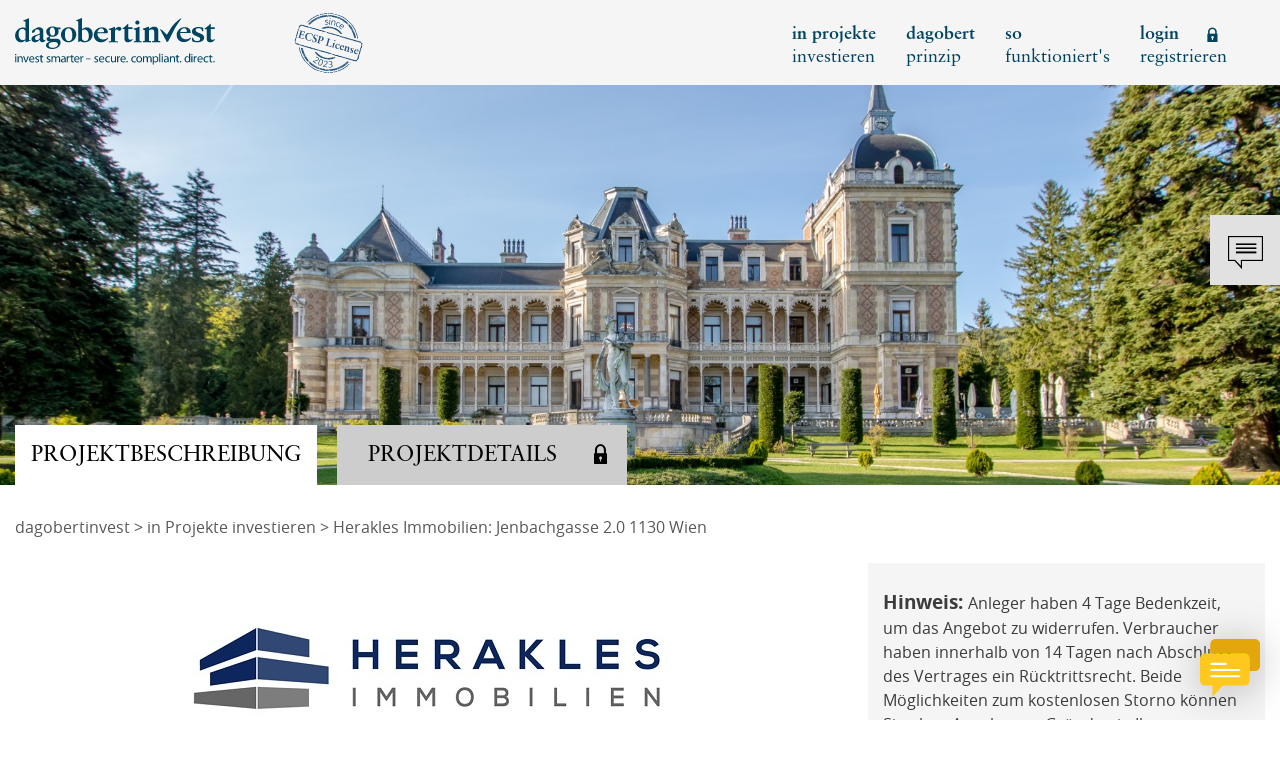

--- FILE ---
content_type: text/html; charset=UTF-8
request_url: https://www.dagobertinvest.com/crowdfunding-herakles-hietzing2.html
body_size: 35885
content:
<style> body { padding-bottom: 54px; } @media (max-width: 939.98px) { body { padding-bottom: 46px; } } </style>
<!doctype html> <html lang="de"> <head>   <script>(function(w,d,s,l,i){w[l]=w[l]||[];w[l].push({'gtm.start': new Date().getTime(),event:'gtm.js'});var f=d.getElementsByTagName(s)[0], j=d.createElement(s),dl=l!='dataLayer'?'&l='+l:'';j.async=true;j.src= 'https://www.googletagmanager.com/gtm.js?id='+i+dl;f.parentNode.insertBefore(j,f); })(window,document,'script','dataLayer','GTM-PHDRGW');</script>  <script type="text/javascript"> var _mtm = _mtm || []; _mtm.push({'mtm.startTime': (new Date().getTime()), 'event': 'mtm.Start'}); var d=document, g=d.createElement('script'), s=d.getElementsByTagName('script')[0]; g.type='text/javascript'; g.async=true; g.defer=true; g.src='https://tag.netrk.net/js/container_STwYPFc1.js'; s.parentNode.insertBefore(g,s); </script>          <meta charset="utf-8"> <meta http-equiv="X-UA-Compatible" content="IE=edge"> <meta name="viewport" content="width=device-width, initial-scale=1, user-scalable=no"> <meta name="csrf-token" content="xhzGoKv41hUWcPuvxmLiy4hBN3HtLfZiXLpejJSl">  <link rel="alternate" hreflang="de-at" href="https://www.dagobertinvest.com/" />  <meta property="og:url" content="https://www.dagobertinvest.com/crowdfunding-herakles-hietzing2.html"> <meta property="og:title" content="7,25% p.a. in Wien Hietzing verdienen - dagobertinvest"> <meta property="og:image" content="https://km.dagobertinvest.com/crm/uploads/product/2022/02/0738b109788bb1849bfd98cd597e23c5.jpg"> <meta property="og:description" content="In Hietzing entsteht nach Abriss des bestehenden Einfamilienhauses eine moderne Villa mit 453 m² Wohnnutzfläche inklusive Terrassen, Balkone und einem Außenpool.">  <meta property="og:site_name" content="dagobertinvest"> <meta property="og:type" content="website">  <link rel="icon" type="image/png" sizes="16x16" href="/images/favicon/favicon-16x16.png"> <link rel="icon" type="image/png" sizes="32x32" href="/images/favicon/favicon-32x32.png"> <link rel="icon" type="image/png" sizes="96x96" href="/images/favicon/favicon-96x96.png"> <link rel="apple-touch-icon" href="/images/favicon/apple-icon.png">  <title>7,25% p.a. in Wien Hietzing verdienen - dagobertinvest</title> <meta name="description" content="In Hietzing entsteht nach Abriss des bestehenden Einfamilienhauses eine moderne Villa mit 453 m² Wohnnutzfläche inklusive Terrassen, Balkone und einem Außenpool.">  <link rel="preconnect" href="https://www.facebook.com"> <link rel="preconnect" href="https://www.google-analytics.com"> <link rel="preconnect" href="https://connect.facebook.net"> <link rel="preconnect" href="https://www.gstatic.com"> <link rel="preconnect" href="https://www.googletagmanager.com"> <link href="/css/app.593262.css" media="screen" rel="stylesheet" type="text/css"> <link href="/js/jquery-ui.min.css" rel="stylesheet">  <script> window.appIsProduction = true; window.appUrl = "https://www.dagobertinvest.com"; window.appIsReady = false; window.ensureAppIsReady = function (callback) { if (window.appIsReady) { callback(); return; } window.addEventListener('appIsReady', function () { window.appIsReady = true; callback(); }) } </script>  <meta name="facebook-domain-verification" content="um0dsunajv90owoysjwhqfs0my2bf8" /> <script> !function(f,b,e,v,n,t,s) {if(f.fbq)return;n=f.fbq=function(){n.callMethod? n.callMethod.apply(n,arguments):n.queue.push(arguments)}; if(!f._fbq)f._fbq=n;n.push=n;n.loaded=!0;n.version='2.0'; n.queue=[];t=b.createElement(e);t.async=!0; t.src=v;s=b.getElementsByTagName(e)[0]; s.parentNode.insertBefore(t,s)}(window,document,'script', 'https://connect.facebook.net/en_US/fbevents.js'); fbq('init', '2063257974031457'); fbq('track', 'PageView'); </script> <noscript> <img height="1" width="1" src="https://www.facebook.com/tr?id=2063257974031457&ev=PageView&noscript=1"/> </noscript>   <meta name="recaptcha-language" content="de">   <script src="https://sentry.dagobertinvest.com/js-sdk-loader/e64a9be6203cb140c75081c10c3fc3bd.min.js" crossorigin="anonymous"></script>    <script> function tryInitChatWidget () { if (typeof initChatWidget !== 'function') { return; } initChatWidget({ projectId: '682df79e7ce9797af9373372', customStyles: 'https://www.dagobertinvest.com/ai-finguide-styles.css', buttonIcon: 'https://www.dagobertinvest.com/ai-finguide-button.svg', }); const aiFinGuideCtaButton = document.getElementById('ai-finguide-cta'); if (aiFinGuideCtaButton) { aiFinGuideCtaButton.classList.remove('d-none'); } } window.ensureAppIsReady(function () { const widgetScript = document.createElement('script'); widgetScript.src = 'https://concierge.goodguys.ai/aiconcierge_client_v2/widget-wrapper.js'; widgetScript.onload = function () { tryInitChatWidget(); }; widgetScript.onerror = function () { console.error('Failed to load FinGuide chat widget script'); }; document.head.appendChild(widgetScript); }); </script>   </head>  <body >   <noscript><iframe src="https://www.googletagmanager.com/ns.html?id=GTM-PHDRGW" height="0" width="0" style="display:none;visibility:hidden"></iframe></noscript>  <div id="app">      <header header class="header"> <div class="container"> <div class="row"> <div class="col-9 col-md-6 col-lg-5 col-xl-3 offset-0 offset-xl-1"> <div class="row"> <div class="col-auto"> <a href="https://www.dagobertinvest.com"> <img src="/images/icons/logo-div.svg" alt="Dagobertinvest - Crowdfunding und Crowdinvesting in Immobilien und Unternehmen in Österreich" /> </a> </div> <div class="col"> <div class="seals"> <a href="/blog-dagobertinvest-details/infos-zur-ecsp.html" target="_blank" rel="noopener"> <img src="/images/seals/ecsp-seal.svg" class="seal seal--rotated"> </a> </div> </div> </div> </div> <div class="col-8 col-lg-7 col-xl-6 offset-0 offset-xl-1 d-none d-lg-block"> <ul class="nav justify-content-end"> <li class="nav-item" id="navitem1" data-id="1"> <a class="nav-link translate-block " href="https://www.dagobertinvest.com/aktuelle-crowdfunding-projekte.html">in projekte<br>investieren</a> </li>    <li class="nav-item" id="navitem2" data-id="2"> <a class="nav-link translate-block " href="/geld-anlegen-nach-dem-dagobert-prinzip.html">dagobert<br>prinzip</a>  </li>   <li class="nav-item" id="navitem3" data-id="3"> <a class="nav-link translate-block " href="/crowdinvesting-erklaert.html">so<br>funktioniert's</a>  </li>    <li class="nav-item loginBTN"> <a class="nav-link translate-block" href="#">login registrieren<i class="icon-lock"></i></a> </li>  </ul> </div> <div class="col-3 col-md-6 d-block d-lg-none text-right"> <div class="hamburgerMenuIcon"> <i class="icon-menu show" id="menuIcon"></i> <i class="icon-close" id="closeIcon"></i> </div> </div> </div> </div> </header> <div class="hamburgerMenu" id="hamburgerMenu"> <div class="linkRow"> <a href="https://www.dagobertinvest.com/aktuelle-crowdfunding-projekte.html"><b>in projekte</b> investieren</a> </div>    <div class="linkRow"> <a href="/geld-anlegen-nach-dem-dagobert-prinzip.html"><b>dagobert</b> prinzip</a>  </div>   <div class="linkRow"> <a href="/crowdinvesting-erklaert.html">so funktioniert's</a>  </div>    <div class="linkRow"> <a href="#" class="login" id="loginOpen2"><b>login</b> registrieren</a> </div>  </div>             <div class="contactIcon contactOpen"> <i class="icon-contact-bubble"></i> </div> <div id="contactContainer"> <div class="closeIcon" id="contactClose"> <i class="icon-close"></i> </div> <div class="container"> <div class="row"> <div class="col-12 col-sm-9 offset-sm-2"> <div class="title"> Kontakt<br>dagobertinvest </div> </div> </div> <div class="row"> <div class="col-12 col-sm-10 col-md-5 col-lg-4 order-1 order-md-0 offset-sm-1 offset-lg-2"> <div class="phoneMail">  Tel.: 0800 4000 460<br>   <a class="ntl-name" href="mailto:welcome@dagobertinvest.com">welcome@dagobertinvest.com</a>  </div> </div> </div>  <div class="row"> <div class="col-12 col-sm-6 col-lg-5 offset-sm-1 offset-lg-2"> <div class="address"> <b>Adresse</b><br> dagobertinvest gmbh<br>Wohllebengasse 12-14<br>1040 Wien </div> </div>  <div class="col-12 col-sm-4 col-md-4 col-lg-3"> <div class="links"> <a href="https://www.dagobertinvest.com/kontakt.html">Kontaktanfrage<i class="icon-arrow-long"></i></a> <a href="https://www.dagobertinvest.com/faq.html">FAQ<i class="icon-arrow-long"></i></a> <a href="https://www.dagobertinvest.com/immobilien-crowdfunding-erweitert-ihr-produktangebot.html">Vermögensberatung<i class="icon-arrow-long"></i></a> <a href="https://www.dagobertinvest.com/beschwerde/%C3%BCbersicht">Beschwerde<i class="icon-arrow-long"></i></a> </div> </div>  </div> </div> </div>   <div id="login-overlay" class="login-overlay"> <div class="login-overlay-background"> <div class="login-overlay__header"> <div class="container"> <div class="row"> <div class="col-6 col-md-8 offset-3 offset-md-2"> <div class="login-overlay__header__logo"> <a href="https://www.dagobertinvest.com"> <img src="/images/icons/logo-div.svg" alt="Dagobertinvest - Crowdfunding und Crowdinvesting in Immobilien und Unternehmen in Österreich"> </a> </div> </div> <div class="col-3 col-md-2"> <div class="login-overlay__header__close"> <button id="loginClose"> <i class="icon-close"></i> <span class="sr-only">Schließen</span> </button> </div> </div> </div> </div> </div> <div class="login-content"> <div class="container"> <div class="row"> <div class="col-12 col-md-10 offset-md-1"> <div class="row"> <two-factor-login class="col-md-5 col-lg-4" :header-input="true" :is-app="false" login-route="/login" :ich-app-enabled="true" ich-app-login-route="https://www.dagobertinvest.com/ich.app/login" reset-password-route="/password/reset" two-factor-login-route="/login/two-factor-challenge" two-factor-email-route="/login/two-factor-challenge/email" ></two-factor-login> <div class="login-content__block login-content__block--register col-md-5 col-lg-4 offset-md-2 offset-lg-4"> <div class="login-content__block__title">Registrieren</div> <div class="login-content__block__description">Neues Kundenkonto anlegen</div> <a href="https://www.dagobertinvest.com/register" class="dg-button color-secondary size-extended">Neuen Account anlegen</a>  <div class="mt-3"> oder </div> <div class="mt-3"> <a href="https://www.dagobertinvest.com/ich.app/register" class="ich-button">Mit der ich.app registrieren</a> </div>  </div> </div> </div> </div> </div> </div> </div> </div>      <main id="project">   <section id="jumbo" style="background-image: url('https://km.dagobertinvest.com/crm/uploads/product/2022/02/0738b109788bb1849bfd98cd597e23c5.jpg')">  <div class="project-nav container tabsContainer d-none d-md-block"> <div class="row"> <div class="col-12 col-xl-10 offset-xl-1"> <a href="https://www.dagobertinvest.com/crowdfunding-herakles-hietzing2.html" role="button" class="btn btn-light  big mr-3">Projektbeschreibung</a>   <a href="#" role="button" class="btn btn-dark big lock loginBTN">Projektdetails</a>   </div> </div> </div>  </section>  <div class="project-nav container mt-4 d-block d-md-none"> <div class="row"> <div class="col-6 text-right"> <a href="https://www.dagobertinvest.com/crowdfunding-herakles-hietzing2.html" role="button" class="btn btn-light  border-lighter big mr-3">Projekt<span class="d-inline d-sm-none">-</span>beschreibung</a> </div> <div class="col-6">   <a href="#" role="button" class="btn btn-dark border-lighter big lock text-left text-sm-center loginBTN">Projekt<span class="d-inline d-sm-none">-</span>details</a>   </div> </div> </div>  <div class="container" id="breadcrumbs"> <div class="row"> <div class="col-12 col-xl-10 offset-xl-1">  <a href="https://www.dagobertinvest.com">dagobertinvest</a> > <a href="https://www.dagobertinvest.com/aktuelle-crowdfunding-projekte.html">in Projekte investieren</a> > Herakles Immobilien: Jenbachgasse 2.0 1130 Wien  </div> </div> </div> <div class="container mt-4 " id="titleLogoRisk"> <div class="row"> <div class="col-12 col-lg-8 col-xl-6 offset-xl-1">  <div class="logo text-center"> <img src="https://www.dagobertinvest.com/showFile/[base64]" /> </div>  </div> <div class="col-12 col-lg-4 offset-md-0 col-xl-3 offset-xl-1 order-1"> <div class="riskContainer">  <strong>Hinweis: </strong>Anleger haben 4 Tage Bedenkzeit, um das Angebot zu widerrufen. Verbraucher haben innerhalb von 14 Tagen nach Abschluss des Vertrages ein Rücktrittsrecht. Beide Möglichkeiten zum kostenlosen Storno können Sie ohne Angabe von Gründen in Ihrem Dashboard oder durch E-Mail an welcome@dagobertinvest.com beanspruchen.  </div> </div> <div class="col-5 order-2 d-block d-md-none buttonContainer text-right"> <a href="#uebersicht"class="btn btn-primary scroll">Übersicht</a> </div> </div> </div> <div class="container mt-5"> <div class="row"> <div class="col-12 col-md-8 col-xl-6 offset-xl-1 leftCol"> <div class="row"> <div class="col-12">  <h1 class="">Herakles Immobilien: Jenbachgasse 2.0 1130 Wien</h1>  <div class="mainDescription "> 
        
        
        
        
        
        
        
        
        
        
        
        
        
        
        
        
        
            <div class="nl_designer_row_table"><div class="tr"><div style="padding: 15px;" class="nl_designer_row_table_col"><div class="nl_designer_row" data-original-title="" title=""><div class="tbl"><div class="tr row_div"><div class="col_div col_div_12" style="width:100%; padding:0 0 0px 0px;"><div class="nl_col ui-sortable" style="border: none; min-height: 0px;"><div class="nl_col_content" style="display:block" data-original-title="" title=""><div class="nl_text editable editable-click col_element" data-updatetype="text" data-selector="" style="display: block;" data-original-title="" title=""><div class="mainDescription"><p></p><div><p style="text-align: right;"><b><i>„in unmittelbarer Nähe vom Schloss der Träume“</i></b></p></div> <div><p style="text-align: justify;"><br></p></div><div><p style="text-align: justify;">Der Wiener <b>Nobelbezirk Hietzing</b> ist zum großen Teil von gehobenen Villengegenden gesäumt und gilt mit einem Freiflächenanteil von mehr als 70% als <b>„grünster“ Bezirk</b> der Bundeshauptstadt Wiens. Der Wienerwald flankiert große Teile des Bezirks und beheimatet den <b>Lainzer Tiergarten</b>, der nicht nur aufgrund seiner<b> freilebenden Tiere</b> und der nahezu unberührten Natur als Naherholungsgebiet gilt, sondern auch mit der <b>Hermesvilla</b> Kulturbegeisterte anzieht. Kaiserin Elisabeth nannte sie liebevoll <b>„Schloss der Träume“</b> – noch heute erzählt sie Geschichten aus der <b>Kaiserzeit </b>und steht für <b>Ausstellungen </b>und <b>Hochzeiten </b>zur Verfügung.
</p></div><div><p style="text-align: justify;">Die <b>Herakles Immobilien GmbH</b> ist seit <b>2011 </b>im Ankauf, der Entwicklung und Verwertung von Einfamilienhäusern, Reihenhäusern und Wohnungen in Wien tätig. Der geschäftsführende Gesellschafter <b>Stefan Falschlehner</b> ist mit seinem Einzelunternehmen seit 2005 im <b>Immobilienbereich </b>aktiv. 
</p></div><div><p style="text-align: justify;">Das Unternehmen konzentriert sich auf die Entwicklung von<b> hochwertigen Wohnimmobilien</b> mit <b>besonderem Augenmerk </b>auf:
</p></div><ul><li style="text-align: justify;">erstklassige und nachhaltig wertstabile <b>Lagen
</b></li><li style="text-align: justify;">vernünftige und durchdachte <b>Grundrisslösungen
</b></li><li style="text-align: justify;">ansprechende <b>Architektur </b>und neuwertiges <b>Design
</b></li><li style="text-align: justify;">anspruchsvolle und energieeffiziente technische <b>Ausstattung</b></li></ul><p></p></div></div></div></div></div></div></div></div></div></div></div><div class="nl_designer_row_table"><div class="tr"><div style="padding: 15px;" class="nl_designer_row_table_col"><div class="nl_designer_row" data-original-title="" title=""><div class="tbl"><div class="tr row_div"><div class="col_div col_div_12" style="width:100%; padding:0 0 0px 0px;"><div class="nl_col ui-sortable" style="border: none; min-height: 0px;"><div class="nl_col_content" style="display:block" data-original-title="" title=""><div data-updatetype="button" data-selector="a" class="col_element" style="display: block; text-align: left;">
    
  
    
  
</div>

</div></div></div></div></div></div></div></div></div>
            <div class="nl_designer_row_table"><div class="tr"><div style="padding: 15px;" class="nl_designer_row_table_col"><div class="nl_designer_row" data-original-title="" title=""><div class="tbl"><div class="tr row_div"><div class="col_div col_div_12" style="width:100%; padding:0 0 0px 0px;"><div class="nl_col ui-sortable" style="border: none; min-height: 0px;"><div class="nl_col_content" style="display:block" data-original-title="" title=""><div class="nl_text editable editable-click col_element" data-updatetype="text" data-selector="" style="display: block;" data-original-title="" title=""><div class="description"><p><b>In seinem Video stellt der Geschäftsführer, Stefan Falschlehner, sein Unternehmen und das aktuelle Projekt in der Jenbachgasse vor und verrät wie er mit den Herausforderungen in der Corona-Zeit umgegangen ist und wie er die Zukunft am Immobilienmarkt einschätzt.
</b></p></div><div class="description"><p><i>Hinweis: Aufgrund einer instabilen Internetleitung ist die Bildqualität nicht optimal, dennoch wollten wir Ihnen die Inhalte nicht vorenthalten.</i></p></div></div></div></div></div></div></div></div></div></div></div>              
        <div class="nl_designer_row_table"><div class="tr"><div style="padding: 15px;" class="nl_designer_row_table_col"><div class="nl_designer_row" data-original-title="" title=""><div class="tbl"><div class="tr row_div"><div class="col_div col_div_12" style="width:100%; padding:0 0 0px 0px;"><div class="nl_col ui-sortable" style="border: none; min-height: 0px;"><div class="nl_col_content" style="display:block" data-original-title="" title=""><div class="col_element" data-updatetype="youtube" data-selector="" style="display: block;" data-original-title="" title="">
    <div class="video" style="display: block;">
    <iframe width="640" height="390" class="player" type="text/html" src="https://www.youtube.com/embed/U9rCveQ3ZIw" style="max-width:100%;" frameborder="0">
    </iframe></div>
</div>
</div></div></div></div></div></div></div></div></div>
            <div class="nl_designer_row_table"><div class="tr"><div style="padding: 15px;" class="nl_designer_row_table_col"><div class="nl_designer_row" data-original-title="" title=""><div class="tbl"><div class="tr row_div"><div class="col_div col_div_12" style="width:100%; padding:0 0 0px 0px;"><div class="nl_col ui-sortable" style="border: none; min-height: 0px;"><div class="nl_col_content" style="display:block" data-original-title="" title=""><div class="nl_text editable editable-click col_element" data-updatetype="text" data-selector="" style="display: block;" data-original-title="" title=""><div class="description"><p>
</p><h2>Das Projekt</h2>Während die vorangegangene erste Fundingkampagne - die bereits zurückbezahlt wurde - die <b>Projektentwicklung </b>finanzierte, werden durch die <b>aktuelle Kampagne</b> Geldmittel für das <b>Bauvorhaben </b>aufgebracht.
<p></p></div><div class="description"><p>In der <b>Jenbachgasse 74</b> in Hietzing entsteht nach <b>Abriss des bestehenden Einfamilienhauses</b> eine <b>moderne Villa mit 517m² Wohnnutzfläche</b> inklusive Terrassen, Balkone und einem Außenpool.</p></div></div></div></div></div></div></div></div></div></div></div><div class="nl_designer_row_table"><div class="tr"><div style="padding: 15px;" class="nl_designer_row_table_col"><div class="nl_designer_row" data-original-title="" title=""><div class="tbl"><div class="tr row_div"><div class="col_div col_div_12" style="width:100%; padding:0 0 0px 0px;"><div class="nl_col ui-sortable" style="border: none; min-height: 0px;"><div class="nl_col_content" style="display:block"><div data-updatetype="button" data-selector="a" class="col_element" style="display: block; text-align: left;">
    
  
    
  
</div>

</div></div></div></div></div></div></div></div></div><div class="nl_designer_row_table"><div class="tr"><div style="padding: 15px;" class="nl_designer_row_table_col"><div class="nl_designer_row" data-original-title="" title=""><div class="tbl"><div class="tr row_div"><div class="col_div col_div_12" style="width:100%; padding:0 0 0px 0px;"><div class="nl_col ui-sortable" style="border: none; min-height: 0px;"><div class="nl_col_content needs-script-Q7HqS7CwBoyrjfSoCBEtiJAvEZItEpAvkXSmkXUnkJQNiRcvbxCsDB6rjBeyIvZSt3 needs-script-Q7HqS7CwBoyrjfSoCBEtiJAvEZItEpAvkXSmkXUnkJQNjJcNipOqiRMqkZoNE3MpiXSsjBSNDJJ" style="display:block" data-original-title="" title=""><div data-updatetype="image_gallery" style="text-align: center; display: block;" class="col_element" data-original-title="" title=""><style> .carousel-cell-image { max-height: 100%; max-width: 100%; } .image-gallery-caption { margin-top: 5px; font-size: 16px; } .flickity-page-dots { bottom: -50px; } .image-gallery-container { margin-bottom: 25px; } </style> <div id="image-gallery-create-element-1650780027754" class="image-gallery-container"> <div data-image-ratio="0" class="carousel image-gallery-images" style="height: 545px;" data-flickity-options="eyJjZWxsQWxpZ24iOiJsZWZ0Iiwid3JhcEFyb3VuZCI6dHJ1ZSwiYWRhcHRpdmVIZWlnaHQiOnRydWUsImRyYWdUaHJlc2hvbGQiOjEwLCJpbWFnZXNMb2FkZWQiOnRydWUsInBlcmNlbnRQb3NpdGlvbiI6ZmFsc2V9"><div class="image-gallery-slide"><img class="carousel-cell-image" src="https://km.dagobertinvest.at/crm_files/nl_files/images_2083/original/Images/585255d32b3de367181ecea0a0608fcb14313601209eeb4c259c877d4f7ad534_20220424075956.jpeg" alt="" data-original="https://km.dagobertinvest.at/crm_files/nl_files/images_2083/images/585255d32b3de367181ecea0a0608fcb14313601209eeb4c259c877d4f7ad534.jpeg" data-copyright="" style="float: none;"></div><div class="image-gallery-slide"><img class="carousel-cell-image" src="https://km.dagobertinvest.at/crm_files/nl_files/images_2083/original/Images/a8bddba5ad9283586dbb3f1bd4017b1f360df8d7c89b0d925d7e25c5ee9e2832_20220424075926.jpeg" alt="" data-original="https://km.dagobertinvest.at/crm_files/nl_files/images_2083/images/a8bddba5ad9283586dbb3f1bd4017b1f360df8d7c89b0d925d7e25c5ee9e2832.jpeg" data-copyright="" style="float: none;"></div><div class="image-gallery-slide"><img class="carousel-cell-image" src="https://km.dagobertinvest.at/crm/index.php/image/900/crm_files/nl_files/images_2083/images/15ec45ae823fd22debffb6835dbc48644ed4606ac9ec5ae7f698e2aaeae7d72e.png" alt="" data-original="https://km.dagobertinvest.at/crm_files/nl_files/images_2083/images/15ec45ae823fd22debffb6835dbc48644ed4606ac9ec5ae7f698e2aaeae7d72e.png" data-copyright="" style="float: none;"></div><div class="image-gallery-slide"><img class="carousel-cell-image" src="https://km.dagobertinvest.at/crm/index.php/image/900/crm_files/nl_files/images_2083/images/46ad17e691baf3e37e0ce5afd85e9a491e8bac95731de7873bdca5dc4afd5aff.png" alt="" data-original="https://km.dagobertinvest.at/crm_files/nl_files/images_2083/images/46ad17e691baf3e37e0ce5afd85e9a491e8bac95731de7873bdca5dc4afd5aff.png" data-copyright="" style="float: none;"></div></div> <div class="image-gallery-caption"></div> </div>  <script> window.ensureAppIsReady( function(event) { var gallery = $('#image-gallery-create-element-1650780027754') .find('.image-gallery-images'); if(gallery.closest('#nl_designer').length > 0) { return; } var flickityOptions = JSON.parse(atob(gallery.attr('data-flickity-options'))); var imageGallery = gallery.flickity(flickityOptions); var flickity = imageGallery.data('flickity'); var imageGalleryCaption = $('.image-gallery-caption', gallery.closest('.image-gallery-container')); imageGallery.on( 'select.flickity', function() { imageGalleryCaption.text( $('img', flickity.selectedElement).attr('alt') ); $('.flickity-viewport', gallery).height( $(flickity.selectedElement).height() ) }); gallery.flickity('select', 0); }); </script></div>






</div></div></div></div></div></div></div></div></div>
            
                          
                      
                      
                      
        
        
                          
                                                                                 </div>   </div> </div> </div> <div class="col-12 mt-5 col-md-4 mt-md-0 offset-md-0 col-xl-3 offset-xl-1 rightCol"> <div class="row" id="uebersicht">  <div class="col-12 col-sm-10 offset-sm-1 col-md-12 offset-md-0 mt-0"> <div class="boxTitle"> Projektträger </div> <p><b>Herakles Immobilien GmbH</b></p><p>Die Herakles Immobilien GmbH ist seit 2011 im Ankauf, der Entwicklung und Verwertung von Einfamilienhäusern, Reihenhäusern und Wohnungen in Wien tätig.</p><p style="text-align: center;"><a href="http://www.herakles-immobilien.com/Index.html" target="_blank">www.herakles-immobilien.com</a></p>  </div> <div class="col-12 col-sm-10 offset-sm-1 col-md-12 offset-md-0 text-center mt-5"> <div class="boxTitle"> Ihr Partner </div>  <img src="https://www.dagobertinvest.com/showFile/[base64]"><br><br> <p>Stefan Falschlehner, MBA | Geschäftsführer<br></p>  </div> <div class="col-12 col-sm-8 offset-sm-2 col-md-12 offset-md-0 mt-5"> <div class="overview allGrey"> <div class="title">Investitionsübersicht</div> <div class="dataContent">  <div class="row mb-3 pl-1 pr-1"> <div class="col-7 col-sm-6 col-md-7 col-lg-6 col-xl-7"> <div class="bonusTitle">  Projektstatus:  </div> </div> <div class="col-5 col-sm-6 col-md-5 col-lg-6 col-xl-5"> <div class="bonusValue text-right">  Verspätet  </div> </div> </div>  <hr> <div class="row mt-4 mb-3 pl-1 pr-1">  <div class="col-12 d-none d-sm-block d-md-none d-lg-block text-center"> <project-progress :is-grey="true" :is-funded="true" value1="240" value2="61" value3="73"></project-progress> </div> <div class="col-12 d-block d-sm-none d-md-block d-lg-none text-center"> <project-progress :is-grey="true" :is-funded="true" radius="60" stroke="7" fontsize="24" value1="240" value2="61" value3="73"></project-progress> </div> </div> <hr> <div class="row mt-3 mb-3 pl-1 pr-1 text-center"> <div class="col-6">  <div class="value"> 7,25% p.a. </div> <div class="valueLabel">Zinsen</div>  </div> <div class="col-6"> <div class="value">26 Monate</div> <div class="valueLabel">Laufzeit</div> </div> </div> <hr> <div class="row pl-1 pr-1 mt-3 mb-3 dataTable">  <div class="col-6"> Investiert </div>  <div class="col-6 text-right"><span class="ntl-monetary">EUR 600.000</span></div> <div class="col-6">Fundingschwelle</div> <div class="col-6 text-right"><span class="ntl-monetary">EUR 250.000</span></div> <div class="col-6">Fundinglimit</div> <div class="col-6 text-right"><span class="ntl-monetary">EUR 825.000</span></div> </div> <hr> <div class="row pl-1 pr-1 mt-3"> <div class="col-12">Veranlagungsform: Qualifiziertes Nachrangdarlehen  </div> </div> </div> </div> </div>  <div class="col-12 col-sm-10 offset-sm-1 col-md-12 offset-md-0 mt-5"> <div class="boxTitle"> Einfach Verdient </div>  <range-selector interest=7.25 early_bird_interest=0 duration=26 start="1500" falligkeit=5 :exchange-rates='{"time":"16.01.2026","rates":[{"name":"EUR","rate":1},{"name":"CZK","rate":24.286},{"name":"PLN","rate":4.2248}]}' :show-exchange-rate-calculator=false > </range-selector> </div>   <div class="col-12 col-sm-10 offset-sm-1 col-md-12 offset-md-0 mt-5"> <div class="boxTitle"> Geschäftsfeld </div> <b><font size="5">Das Investment-Angebot</font></b><br><ul><li>Zu erreichender Funding-<b>Mindestbetrag&nbsp;</b>(Schwelle): EUR 250.000</li><li>Funding-<b>Höchstbetrag&nbsp;</b>bei dem die Zeichnung geschlossen wird (Limit): EUR<tcxspan tcxhref="1100000" title="Call  1.100.000 via 3CX">&nbsp;825.000</tcxspan></li><li>Crowdinvesting-<b>Zeichnungsfrist</b>: bis 14.05.2022</li><li><b>Darlehenslaufzeit</b>: 26 Monate, mit einmaliger Verlängerungsoption bis zu 6 Monate</li><li><b>Verzinsung</b>: 7,25% p.a.</li></ul><div><br></div><b><font size="5">Die Sicherungsmittel</font></b><br><ul type="disc" style="margin-top: 0cm;"><li>Verpflichtung des Darlehensnehmers und des Gesellschafters,&nbsp;<span style="font-weight: bolder;">Gesellschafterdarlehen nachrangig</span>&nbsp;gegenüber Ihrem Darlehen zu stellen<br></li><li>Für die<span style="font-weight: bolder;">&nbsp;zweckgebundene Verwendung</span>&nbsp;Ihrer Darlehensbeträge haftet der Geschäftsführer persönlich</li><li><span style="font-weight: bolder;">Höchstbetragsbürgschaft&nbsp;</span>über EUR 500.000 vom Geschäftsführer</li><li><span style="font-weight: bolder;">Kaufangebot über Ihre Ansprüche</span>&nbsp;zum Laufzeitende vom Gesellschafter</li></ul> </div>      <div class="col-12 col-sm-10 offset-sm-1 col-md-12 offset-md-0 text-center mt-5"> <div class="boxTitle"> Dokumente </div>  <a href="https://www.dagobertinvest.com/showFile/[base64]" class="document" target="_blank">Informationsblatt für Anleger</a><br>   <a href="https://www.dagobertinvest.com/showFile/[base64]" class="document" target="_blank">Investorenbrief</a><br>   <a href="https://www.dagobertinvest.com/showFile/[base64]" class="document" target="_blank">Vermögensanlagen Informationsblatt</a><br>   </div>   </div> </div> </div>   </div>    </main>   <footer> <div class="footerData"> <div class="container"> <div class="row"> <div class="col-12 col-md-4 col-xl-3 offset-0 offset-lg-1 offset-xl-2 mb-4 mb-md-0"> <div class="title">Kontakt</div> dagobertinvest gmbh<br>Wohllebengasse 12-14<br>1040 Wien <br> <br>  0800 4000 460  <a class="ntl-name" href="mailto:welcome@dagobertinvest.com">welcome@dagobertinvest.com</a> <a href="https://www.dagobertinvest.com">www.dagobertinvest.com</a> </div> <div class="col-12 col-md-3 col-lg-3 mb-4 mb-md-0"> <div class="title">Service</div>    <a href="/crowdfunding-plattform-der-finanzexperten.html" >Über uns</a>   <a href="/risikohinweis-crowdfunding.html" >Risikohinweis</a>   <a href="/interessenskonflikte-crowdfunding.html" >Interessenskonflikte</a>   <a href="/faq.html" >FAQ&#039;s</a>   <a href="/blog-crowdinvesting-crowdfunding.html" >Blog</a>   <a href="/glossar.html" >Glossar</a>   <a href="https://www.dagobertinvest.com/ausfaelle-gemaess-ecsp-vo" title="Ausfälle gemäß ECSP-VO">Ausfälle gemäß ECSP-VO</a> <a href="https://www.dagobertinvest.com/beschwerde/%C3%BCbersicht">Beschwerdemanagement</a>  </div> <div class="col-12 col-md-5 col-lg-3 mb-4 mb-md-0"> <div class="title">Social</div>  <div class="external-links"> <ul> <li class="external-link-1"> <a href="https://www.facebook.com/dagobertinvest/" target="_blank" rel="noopener"> <img src="https://www.dagobertinvest.com/images/icons/external-link-1.svg" alt="Facebook"> </a> </li> <li class="external-link-2"> <a href="https://www.linkedin.com/company/dagobertinvest" target="_blank" rel="noopener"> <img src="https://www.dagobertinvest.com/images/icons/external-link-2.svg" alt="LinkedIn"> </a> </li> <li class="external-link-3"> <a href="https://www.instagram.com/dagobertinvest.crowdinvesting/" target="_blank" rel="noopener"> <img src="https://www.dagobertinvest.com/images/icons/external-link-3.svg" alt="Instagram"> </a> </li> </ul> </div>  <div class="buttonContainer"> <a href="https://www.dagobertinvest.com/newsletter.html" role="button" class="dg-button color-secondary has-icon"> <span class="dg-button-content"> <span>Newsletter bestellen</span> <i class="icon-arrow-short"></i> </span> </a> </div> </div> </div>  </div> </div> <div class="copy"> <div class="container"> <div class="row"> <div class="col-12 col-md-4 col-xl-3 offset-0 offset-lg-1 offset-xl-2 order-1 order-md-0 text-center text-md-left mt-2 mt-md-0"> © dagobertinvest 2026 </div> <div class="col-12 col-md-8 col-lg-5 d-sm-flex justify-content-sm-between order-0 order-md-1">   <a href="/impressum-crowdfunding.html">Impressum</a>  <a href="/datenschutz.html">Datenschutzerklärung</a>  <a href="/crowdfunding-agb.html">AGB</a>   </div> </div> </div> </div> </footer>   </div> <script src="/js/manifest.d33e7e.js"></script> <script src="/js/vendor.613dfa.js"></script> <script src="/js/app.fec57b.js"></script> <script src="/js/jquery-ui.js"></script> <iframe id="iframeForDownloadFile" style="display:none;"></iframe> <script src="/js/flickity.pkgd.min.js"></script> <link rel="stylesheet" href="/css/flickitySlider.593262.css"> <script> var map; function initMap() { const mapContainer = document.getElementById('map'); if (!mapContainer) { return; } map = new google.maps.Map(mapContainer, { center: {lat: -34.397, lng: 150.644}, zoom: 8 }); } </script> <script src="https://maps.googleapis.com/maps/api/js?key=AIzaSyBnkNB_VVfY48hNzgT-Gn0De_-WU_0kDcw&callback=initMap" async defer></script>             <script> $("[data-toggle=popover]").popover(); </script> <script src="https://www.dagobertinvest.com/js/masonry.pkgd.min.js"></script> <script> const masonryGrid = document.querySelector('.grid'); if (masonryGrid) { jQuery('.grid').masonry({ initLayout: false, itemSelector: '.grid-item', columnWidth: '.grid-item', percentPosition: true }); window.addEventListener('load', function () { jQuery('.grid').masonry(); }); window.ensureAppIsReady(function () { jQuery('.grid').masonry(); }); } </script>  </body> </html>

--- FILE ---
content_type: image/svg+xml
request_url: https://www.dagobertinvest.com/images/ich/MASTER.svg
body_size: 2021
content:
<?xml version="1.0" encoding="UTF-8"?>
<svg width="1035px" height="596px" viewBox="0 0 1035 596" version="1.1" xmlns="http://www.w3.org/2000/svg" xmlns:xlink="http://www.w3.org/1999/xlink">
    <title>LOGO/MASTER</title>
    <g id="Page-1" stroke="none" stroke-width="1" fill="none" fill-rule="evenodd">
        <g id="LOGO/MASTER">
            <polygon id="." fill="#FF2013" points="931.99578 595.28196 1034.75803 595.28196 1034.75803 489.93672 931.99578 489.93672"></polygon>
            <path d="M625.250833,0 L625.250675,233.438026 C645.224473,225.187318 666.632307,220.947657 688.246725,220.969392 L688.246725,220.969392 L688.257619,220.969392 C779.78825,221.078676 853.964882,295.432956 854.062928,387.182796 L854.062928,387.182796 L854.062928,595.798476 L751.311569,595.798476 L751.311569,387.182796 C751.311569,352.271556 723.074555,323.977836 688.246725,323.977836 C654.325225,323.977836 626.649549,350.834931 625.248437,384.50271 L625.250833,595.776 L522.411944,595.776 L522.411944,0 L625.250833,0 Z" id="h" fill="#DA3AB3"></path>
            <path d="M345.339123,219.257553 C260.715231,219.257553 186.658431,276.227952 164.750778,358.160712 C142.854019,440.093472 178.57515,526.558032 251.858482,568.960392 C325.141814,611.373672 417.696472,599.165112 477.536719,539.181552 L404.87434,466.356072 C380.7988,490.489272 344.576549,497.718312 313.114937,484.647072 C281.642432,471.586752 261.129199,440.814192 261.129199,406.667352 C261.129199,372.531432 281.642432,341.747952 313.114937,328.687632 C344.576549,315.627312 380.7988,322.845432 404.87434,346.978632 L477.536719,274.142232 C442.545481,238.881552 394.949988,219.116352 345.339123,219.257553" id="c" fill="#FF8205"></path>
            <path d="M101.342456,222.065835 L101.342456,595.908692 L4.26136163e-11,595.908692 L4.26136163e-11,222.065835 L101.342456,222.065835 Z M101.342456,1.43726349 L101.342456,111.751549 L4.26136163e-11,111.751549 L4.26136163e-11,1.43726349 L101.342456,1.43726349 Z" id="i" fill="#00B3E3"></path>
        </g>
    </g>
</svg>

--- FILE ---
content_type: image/svg+xml
request_url: https://www.dagobertinvest.com/images/icons/external-link-2.svg
body_size: 1215
content:
<?xml version="1.0" ?><!DOCTYPE svg  PUBLIC '-//W3C//DTD SVG 1.1//EN'  'http://www.w3.org/Graphics/SVG/1.1/DTD/svg11.dtd'><svg height="100%" style="fill-rule:evenodd;clip-rule:evenodd;stroke-linejoin:round;stroke-miterlimit:2;" version="1.1" viewBox="0 0 512 512" width="100%" xml:space="preserve" xmlns="http://www.w3.org/2000/svg" xmlns:serif="http://www.serif.com/" xmlns:xlink="http://www.w3.org/1999/xlink"><path d="M449.446,0c34.525,0 62.554,28.03 62.554,62.554l0,386.892c0,34.524 -28.03,62.554 -62.554,62.554l-386.892,0c-34.524,0 -62.554,-28.03 -62.554,-62.554l0,-386.892c0,-34.524 28.029,-62.554 62.554,-62.554l386.892,0Zm-288.985,423.278l0,-225.717l-75.04,0l0,225.717l75.04,0Zm270.539,0l0,-129.439c0,-69.333 -37.018,-101.586 -86.381,-101.586c-39.804,0 -57.634,21.891 -67.617,37.266l0,-31.958l-75.021,0c0.995,21.181 0,225.717 0,225.717l75.02,0l0,-126.056c0,-6.748 0.486,-13.492 2.474,-18.315c5.414,-13.475 17.767,-27.434 38.494,-27.434c27.135,0 38.007,20.707 38.007,51.037l0,120.768l75.024,0Zm-307.552,-334.556c-25.674,0 -42.448,16.879 -42.448,39.002c0,21.658 16.264,39.002 41.455,39.002l0.484,0c26.165,0 42.452,-17.344 42.452,-39.002c-0.485,-22.092 -16.241,-38.954 -41.943,-39.002Z" fill="#0077b5"/></svg>
